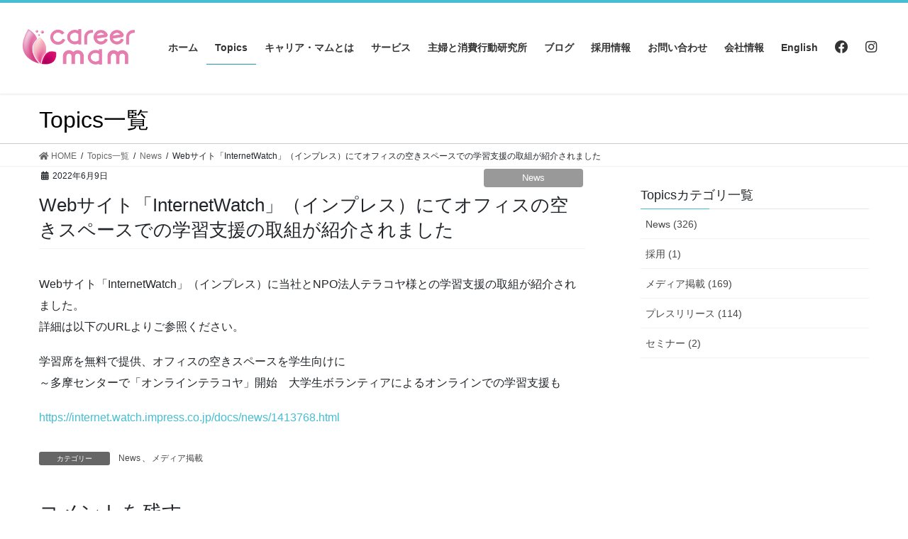

--- FILE ---
content_type: text/html; charset=UTF-8
request_url: https://corp.c-mam.co.jp/news/web%E3%82%B5%E3%82%A4%E3%83%88%E3%80%8Cinternetwatch%E3%80%8D%EF%BC%88%E3%82%A4%E3%83%B3%E3%83%97%E3%83%AC%E3%82%B9%EF%BC%89%E3%81%AB%E3%81%A6%E3%82%AA%E3%83%95%E3%82%A3%E3%82%B9%E3%81%AE%E7%A9%BA/
body_size: 13392
content:
<!DOCTYPE html>
<html lang="ja"
	prefix="og: https://ogp.me/ns#" >
<head>
<meta charset="utf-8">
<meta http-equiv="X-UA-Compatible" content="IE=edge">
<meta name="viewport" content="width=device-width, initial-scale=1">
<title>InternetWatch（インプレス）に当社とNPO法人テラコヤ様との学習支援の取組が紹介されました。</title>

		<!-- All in One SEO 4.1.6.2 -->
		<meta name="description" content="Webサイト「InternetWatch」（インプレス）に当社とNPO法人テラコヤ様との学習支援の取組が紹介されました。" />
		<meta name="robots" content="max-image-preview:large" />
		<link rel="canonical" href="https://corp.c-mam.co.jp/news/web%e3%82%b5%e3%82%a4%e3%83%88%e3%80%8cinternetwatch%e3%80%8d%ef%bc%88%e3%82%a4%e3%83%b3%e3%83%97%e3%83%ac%e3%82%b9%ef%bc%89%e3%81%ab%e3%81%a6%e3%82%aa%e3%83%95%e3%82%a3%e3%82%b9%e3%81%ae%e7%a9%ba/" />
		<meta property="og:locale" content="ja_JP" />
		<meta property="og:site_name" content="株式会社キャリア・マム | 全国11万人の主婦会員が在宅であなたの業務をサポート" />
		<meta property="og:type" content="article" />
		<meta property="og:title" content="InternetWatch（インプレス）に当社とNPO法人テラコヤ様との学習支援の取組が紹介されました。" />
		<meta property="og:description" content="Webサイト「InternetWatch」（インプレス）に当社とNPO法人テラコヤ様との学習支援の取組が紹介されました。" />
		<meta property="og:url" content="https://corp.c-mam.co.jp/news/web%e3%82%b5%e3%82%a4%e3%83%88%e3%80%8cinternetwatch%e3%80%8d%ef%bc%88%e3%82%a4%e3%83%b3%e3%83%97%e3%83%ac%e3%82%b9%ef%bc%89%e3%81%ab%e3%81%a6%e3%82%aa%e3%83%95%e3%82%a3%e3%82%b9%e3%81%ae%e7%a9%ba/" />
		<meta property="article:published_time" content="2022-06-09T12:01:04+00:00" />
		<meta property="article:modified_time" content="2022-06-09T12:01:04+00:00" />
		<meta name="twitter:card" content="summary" />
		<meta name="twitter:title" content="InternetWatch（インプレス）に当社とNPO法人テラコヤ様との学習支援の取組が紹介されました。" />
		<meta name="twitter:description" content="Webサイト「InternetWatch」（インプレス）に当社とNPO法人テラコヤ様との学習支援の取組が紹介されました。" />
		<meta name="google" content="nositelinkssearchbox" />
		<script type="application/ld+json" class="aioseo-schema">
			{"@context":"https:\/\/schema.org","@graph":[{"@type":"WebSite","@id":"https:\/\/corp.c-mam.co.jp\/#website","url":"https:\/\/corp.c-mam.co.jp\/","name":"\u682a\u5f0f\u4f1a\u793e\u30ad\u30e3\u30ea\u30a2\u30fb\u30de\u30e0","description":"\u5168\u56fd11\u4e07\u4eba\u306e\u4e3b\u5a66\u4f1a\u54e1\u304c\u5728\u5b85\u3067\u3042\u306a\u305f\u306e\u696d\u52d9\u3092\u30b5\u30dd\u30fc\u30c8","inLanguage":"ja","publisher":{"@id":"https:\/\/corp.c-mam.co.jp\/#organization"}},{"@type":"Organization","@id":"https:\/\/corp.c-mam.co.jp\/#organization","name":"\u682a\u5f0f\u4f1a\u793e\u30ad\u30e3\u30ea\u30a2\u30fb\u30de\u30e0","url":"https:\/\/corp.c-mam.co.jp\/"},{"@type":"BreadcrumbList","@id":"https:\/\/corp.c-mam.co.jp\/news\/web%e3%82%b5%e3%82%a4%e3%83%88%e3%80%8cinternetwatch%e3%80%8d%ef%bc%88%e3%82%a4%e3%83%b3%e3%83%97%e3%83%ac%e3%82%b9%ef%bc%89%e3%81%ab%e3%81%a6%e3%82%aa%e3%83%95%e3%82%a3%e3%82%b9%e3%81%ae%e7%a9%ba\/#breadcrumblist","itemListElement":[{"@type":"ListItem","@id":"https:\/\/corp.c-mam.co.jp\/#listItem","position":1,"item":{"@type":"WebPage","@id":"https:\/\/corp.c-mam.co.jp\/","name":"\u30db\u30fc\u30e0","description":"\u30ad\u30e3\u30ea\u30a2\u30fb\u30de\u30e0\u306f\u5168\u56fd11\u4e07\u4eba\u306e\u4f1a\u54e1\u306b\u3088\u308b\u300c\u4e3b\u5a66\u306e\u58f0\/\u6d88\u8cbb\u8005\u306e\u58f0\u300d\u3068\u81ea\u793e\u904b\u55b6\u30b5\u30a4\u30c8\u3092\u6d3b\u7528\u3057\u3001\u30ea\u30b5\u30fc\u30c1\u2192\u5206\u6790\u2192\u30d7\u30e9\u30f3\u30cb\u30f3\u30b0\u2192\u30d7\u30ed\u30e2\u30fc\u30b7\u30e7\u30f3\u3001\u3068\u4e00\u74b0\u3057\u305f\u30de\u30fc\u30b1\u30c6\u30a3\u30f3\u30b0\u3092\u884c\u3046\u3053\u3068\u304c\u3067\u304d\u307e\u3059\u3002","url":"https:\/\/corp.c-mam.co.jp\/"},"nextItem":"https:\/\/corp.c-mam.co.jp\/news\/#listItem"},{"@type":"ListItem","@id":"https:\/\/corp.c-mam.co.jp\/news\/#listItem","position":2,"item":{"@type":"WebPage","@id":"https:\/\/corp.c-mam.co.jp\/news\/","name":"News","description":"Web\u30b5\u30a4\u30c8\u300cInternetWatch\u300d\uff08\u30a4\u30f3\u30d7\u30ec\u30b9\uff09\u306b\u5f53\u793e\u3068NPO\u6cd5\u4eba\u30c6\u30e9\u30b3\u30e4\u69d8\u3068\u306e\u5b66\u7fd2\u652f\u63f4\u306e\u53d6\u7d44\u304c\u7d39\u4ecb\u3055\u308c\u307e\u3057\u305f\u3002","url":"https:\/\/corp.c-mam.co.jp\/news\/"},"nextItem":"https:\/\/corp.c-mam.co.jp\/news\/web%e3%82%b5%e3%82%a4%e3%83%88%e3%80%8cinternetwatch%e3%80%8d%ef%bc%88%e3%82%a4%e3%83%b3%e3%83%97%e3%83%ac%e3%82%b9%ef%bc%89%e3%81%ab%e3%81%a6%e3%82%aa%e3%83%95%e3%82%a3%e3%82%b9%e3%81%ae%e7%a9%ba\/#listItem","previousItem":"https:\/\/corp.c-mam.co.jp\/#listItem"},{"@type":"ListItem","@id":"https:\/\/corp.c-mam.co.jp\/news\/web%e3%82%b5%e3%82%a4%e3%83%88%e3%80%8cinternetwatch%e3%80%8d%ef%bc%88%e3%82%a4%e3%83%b3%e3%83%97%e3%83%ac%e3%82%b9%ef%bc%89%e3%81%ab%e3%81%a6%e3%82%aa%e3%83%95%e3%82%a3%e3%82%b9%e3%81%ae%e7%a9%ba\/#listItem","position":3,"item":{"@type":"WebPage","@id":"https:\/\/corp.c-mam.co.jp\/news\/web%e3%82%b5%e3%82%a4%e3%83%88%e3%80%8cinternetwatch%e3%80%8d%ef%bc%88%e3%82%a4%e3%83%b3%e3%83%97%e3%83%ac%e3%82%b9%ef%bc%89%e3%81%ab%e3%81%a6%e3%82%aa%e3%83%95%e3%82%a3%e3%82%b9%e3%81%ae%e7%a9%ba\/","name":"Web\u30b5\u30a4\u30c8\u300cInternetWatch\u300d\uff08\u30a4\u30f3\u30d7\u30ec\u30b9\uff09\u306b\u3066\u30aa\u30d5\u30a3\u30b9\u306e\u7a7a\u304d\u30b9\u30da\u30fc\u30b9\u3067\u306e\u5b66\u7fd2\u652f\u63f4\u306e\u53d6\u7d44\u304c\u7d39\u4ecb\u3055\u308c\u307e\u3057\u305f","description":"Web\u30b5\u30a4\u30c8\u300cInternetWatch\u300d\uff08\u30a4\u30f3\u30d7\u30ec\u30b9\uff09\u306b\u5f53\u793e\u3068NPO\u6cd5\u4eba\u30c6\u30e9\u30b3\u30e4\u69d8\u3068\u306e\u5b66\u7fd2\u652f\u63f4\u306e\u53d6\u7d44\u304c\u7d39\u4ecb\u3055\u308c\u307e\u3057\u305f\u3002","url":"https:\/\/corp.c-mam.co.jp\/news\/web%e3%82%b5%e3%82%a4%e3%83%88%e3%80%8cinternetwatch%e3%80%8d%ef%bc%88%e3%82%a4%e3%83%b3%e3%83%97%e3%83%ac%e3%82%b9%ef%bc%89%e3%81%ab%e3%81%a6%e3%82%aa%e3%83%95%e3%82%a3%e3%82%b9%e3%81%ae%e7%a9%ba\/"},"previousItem":"https:\/\/corp.c-mam.co.jp\/news\/#listItem"}]},{"@type":"Person","@id":"https:\/\/corp.c-mam.co.jp\/author\/admin\/#author","url":"https:\/\/corp.c-mam.co.jp\/author\/admin\/","name":"admin","image":{"@type":"ImageObject","@id":"https:\/\/corp.c-mam.co.jp\/news\/web%e3%82%b5%e3%82%a4%e3%83%88%e3%80%8cinternetwatch%e3%80%8d%ef%bc%88%e3%82%a4%e3%83%b3%e3%83%97%e3%83%ac%e3%82%b9%ef%bc%89%e3%81%ab%e3%81%a6%e3%82%aa%e3%83%95%e3%82%a3%e3%82%b9%e3%81%ae%e7%a9%ba\/#authorImage","url":"https:\/\/secure.gravatar.com\/avatar\/306d9ba2e7b7716117fd0d4d1303d6b0?s=96&d=mm&r=g","width":96,"height":96,"caption":"admin"}},{"@type":"WebPage","@id":"https:\/\/corp.c-mam.co.jp\/news\/web%e3%82%b5%e3%82%a4%e3%83%88%e3%80%8cinternetwatch%e3%80%8d%ef%bc%88%e3%82%a4%e3%83%b3%e3%83%97%e3%83%ac%e3%82%b9%ef%bc%89%e3%81%ab%e3%81%a6%e3%82%aa%e3%83%95%e3%82%a3%e3%82%b9%e3%81%ae%e7%a9%ba\/#webpage","url":"https:\/\/corp.c-mam.co.jp\/news\/web%e3%82%b5%e3%82%a4%e3%83%88%e3%80%8cinternetwatch%e3%80%8d%ef%bc%88%e3%82%a4%e3%83%b3%e3%83%97%e3%83%ac%e3%82%b9%ef%bc%89%e3%81%ab%e3%81%a6%e3%82%aa%e3%83%95%e3%82%a3%e3%82%b9%e3%81%ae%e7%a9%ba\/","name":"InternetWatch\uff08\u30a4\u30f3\u30d7\u30ec\u30b9\uff09\u306b\u5f53\u793e\u3068NPO\u6cd5\u4eba\u30c6\u30e9\u30b3\u30e4\u69d8\u3068\u306e\u5b66\u7fd2\u652f\u63f4\u306e\u53d6\u7d44\u304c\u7d39\u4ecb\u3055\u308c\u307e\u3057\u305f\u3002","description":"Web\u30b5\u30a4\u30c8\u300cInternetWatch\u300d\uff08\u30a4\u30f3\u30d7\u30ec\u30b9\uff09\u306b\u5f53\u793e\u3068NPO\u6cd5\u4eba\u30c6\u30e9\u30b3\u30e4\u69d8\u3068\u306e\u5b66\u7fd2\u652f\u63f4\u306e\u53d6\u7d44\u304c\u7d39\u4ecb\u3055\u308c\u307e\u3057\u305f\u3002","inLanguage":"ja","isPartOf":{"@id":"https:\/\/corp.c-mam.co.jp\/#website"},"breadcrumb":{"@id":"https:\/\/corp.c-mam.co.jp\/news\/web%e3%82%b5%e3%82%a4%e3%83%88%e3%80%8cinternetwatch%e3%80%8d%ef%bc%88%e3%82%a4%e3%83%b3%e3%83%97%e3%83%ac%e3%82%b9%ef%bc%89%e3%81%ab%e3%81%a6%e3%82%aa%e3%83%95%e3%82%a3%e3%82%b9%e3%81%ae%e7%a9%ba\/#breadcrumblist"},"author":"https:\/\/corp.c-mam.co.jp\/author\/admin\/#author","creator":"https:\/\/corp.c-mam.co.jp\/author\/admin\/#author","datePublished":"2022-06-09T12:01:04+09:00","dateModified":"2022-06-09T12:01:04+09:00"},{"@type":"Article","@id":"https:\/\/corp.c-mam.co.jp\/news\/web%e3%82%b5%e3%82%a4%e3%83%88%e3%80%8cinternetwatch%e3%80%8d%ef%bc%88%e3%82%a4%e3%83%b3%e3%83%97%e3%83%ac%e3%82%b9%ef%bc%89%e3%81%ab%e3%81%a6%e3%82%aa%e3%83%95%e3%82%a3%e3%82%b9%e3%81%ae%e7%a9%ba\/#article","name":"InternetWatch\uff08\u30a4\u30f3\u30d7\u30ec\u30b9\uff09\u306b\u5f53\u793e\u3068NPO\u6cd5\u4eba\u30c6\u30e9\u30b3\u30e4\u69d8\u3068\u306e\u5b66\u7fd2\u652f\u63f4\u306e\u53d6\u7d44\u304c\u7d39\u4ecb\u3055\u308c\u307e\u3057\u305f\u3002","description":"Web\u30b5\u30a4\u30c8\u300cInternetWatch\u300d\uff08\u30a4\u30f3\u30d7\u30ec\u30b9\uff09\u306b\u5f53\u793e\u3068NPO\u6cd5\u4eba\u30c6\u30e9\u30b3\u30e4\u69d8\u3068\u306e\u5b66\u7fd2\u652f\u63f4\u306e\u53d6\u7d44\u304c\u7d39\u4ecb\u3055\u308c\u307e\u3057\u305f\u3002","inLanguage":"ja","headline":"Web\u30b5\u30a4\u30c8\u300cInternetWatch\u300d\uff08\u30a4\u30f3\u30d7\u30ec\u30b9\uff09\u306b\u3066\u30aa\u30d5\u30a3\u30b9\u306e\u7a7a\u304d\u30b9\u30da\u30fc\u30b9\u3067\u306e\u5b66\u7fd2\u652f\u63f4\u306e\u53d6\u7d44\u304c\u7d39\u4ecb\u3055\u308c\u307e\u3057\u305f","author":{"@id":"https:\/\/corp.c-mam.co.jp\/author\/admin\/#author"},"publisher":{"@id":"https:\/\/corp.c-mam.co.jp\/#organization"},"datePublished":"2022-06-09T12:01:04+09:00","dateModified":"2022-06-09T12:01:04+09:00","articleSection":"News, \u30e1\u30c7\u30a3\u30a2\u63b2\u8f09","mainEntityOfPage":{"@id":"https:\/\/corp.c-mam.co.jp\/news\/web%e3%82%b5%e3%82%a4%e3%83%88%e3%80%8cinternetwatch%e3%80%8d%ef%bc%88%e3%82%a4%e3%83%b3%e3%83%97%e3%83%ac%e3%82%b9%ef%bc%89%e3%81%ab%e3%81%a6%e3%82%aa%e3%83%95%e3%82%a3%e3%82%b9%e3%81%ae%e7%a9%ba\/#webpage"},"isPartOf":{"@id":"https:\/\/corp.c-mam.co.jp\/news\/web%e3%82%b5%e3%82%a4%e3%83%88%e3%80%8cinternetwatch%e3%80%8d%ef%bc%88%e3%82%a4%e3%83%b3%e3%83%97%e3%83%ac%e3%82%b9%ef%bc%89%e3%81%ab%e3%81%a6%e3%82%aa%e3%83%95%e3%82%a3%e3%82%b9%e3%81%ae%e7%a9%ba\/#webpage"}}]}
		</script>
		<!-- All in One SEO -->

<link rel='dns-prefetch' href='//s.w.org' />
<link rel="alternate" type="application/rss+xml" title="株式会社キャリア・マム &raquo; フィード" href="https://corp.c-mam.co.jp/feed/" />
<link rel="alternate" type="application/rss+xml" title="株式会社キャリア・マム &raquo; コメントフィード" href="https://corp.c-mam.co.jp/comments/feed/" />
<link rel="alternate" type="application/rss+xml" title="株式会社キャリア・マム &raquo; Webサイト「InternetWatch」（インプレス）にてオフィスの空きスペースでの学習支援の取組が紹介されました のコメントのフィード" href="https://corp.c-mam.co.jp/news/web%e3%82%b5%e3%82%a4%e3%83%88%e3%80%8cinternetwatch%e3%80%8d%ef%bc%88%e3%82%a4%e3%83%b3%e3%83%97%e3%83%ac%e3%82%b9%ef%bc%89%e3%81%ab%e3%81%a6%e3%82%aa%e3%83%95%e3%82%a3%e3%82%b9%e3%81%ae%e7%a9%ba/feed/" />
<meta name="description" content="Webサイト「InternetWatch」（インプレス）に当社とNPO法人テラコヤ様との学習支援の取組が紹介されました。詳細は以下のURLよりご参照ください。学習席を無料で提供、オフィスの空きスペースを学生向けに～多摩センターで「オンラインテラコヤ」開始　大学生ボランティアによるオンラインでの学習支援もhttps://internet.watch.impress.co.jp/docs/news/1413768.html" />		<!-- This site uses the Google Analytics by MonsterInsights plugin v8.15 - Using Analytics tracking - https://www.monsterinsights.com/ -->
		<!-- Note: MonsterInsights is not currently configured on this site. The site owner needs to authenticate with Google Analytics in the MonsterInsights settings panel. -->
					<!-- No UA code set -->
				<!-- / Google Analytics by MonsterInsights -->
				<script type="text/javascript">
			window._wpemojiSettings = {"baseUrl":"https:\/\/s.w.org\/images\/core\/emoji\/13.1.0\/72x72\/","ext":".png","svgUrl":"https:\/\/s.w.org\/images\/core\/emoji\/13.1.0\/svg\/","svgExt":".svg","source":{"concatemoji":"https:\/\/corp.c-mam.co.jp\/wordpress\/wp-includes\/js\/wp-emoji-release.min.js?ver=5.8.12"}};
			!function(e,a,t){var n,r,o,i=a.createElement("canvas"),p=i.getContext&&i.getContext("2d");function s(e,t){var a=String.fromCharCode;p.clearRect(0,0,i.width,i.height),p.fillText(a.apply(this,e),0,0);e=i.toDataURL();return p.clearRect(0,0,i.width,i.height),p.fillText(a.apply(this,t),0,0),e===i.toDataURL()}function c(e){var t=a.createElement("script");t.src=e,t.defer=t.type="text/javascript",a.getElementsByTagName("head")[0].appendChild(t)}for(o=Array("flag","emoji"),t.supports={everything:!0,everythingExceptFlag:!0},r=0;r<o.length;r++)t.supports[o[r]]=function(e){if(!p||!p.fillText)return!1;switch(p.textBaseline="top",p.font="600 32px Arial",e){case"flag":return s([127987,65039,8205,9895,65039],[127987,65039,8203,9895,65039])?!1:!s([55356,56826,55356,56819],[55356,56826,8203,55356,56819])&&!s([55356,57332,56128,56423,56128,56418,56128,56421,56128,56430,56128,56423,56128,56447],[55356,57332,8203,56128,56423,8203,56128,56418,8203,56128,56421,8203,56128,56430,8203,56128,56423,8203,56128,56447]);case"emoji":return!s([10084,65039,8205,55357,56613],[10084,65039,8203,55357,56613])}return!1}(o[r]),t.supports.everything=t.supports.everything&&t.supports[o[r]],"flag"!==o[r]&&(t.supports.everythingExceptFlag=t.supports.everythingExceptFlag&&t.supports[o[r]]);t.supports.everythingExceptFlag=t.supports.everythingExceptFlag&&!t.supports.flag,t.DOMReady=!1,t.readyCallback=function(){t.DOMReady=!0},t.supports.everything||(n=function(){t.readyCallback()},a.addEventListener?(a.addEventListener("DOMContentLoaded",n,!1),e.addEventListener("load",n,!1)):(e.attachEvent("onload",n),a.attachEvent("onreadystatechange",function(){"complete"===a.readyState&&t.readyCallback()})),(n=t.source||{}).concatemoji?c(n.concatemoji):n.wpemoji&&n.twemoji&&(c(n.twemoji),c(n.wpemoji)))}(window,document,window._wpemojiSettings);
		</script>
		<style type="text/css">
img.wp-smiley,
img.emoji {
	display: inline !important;
	border: none !important;
	box-shadow: none !important;
	height: 1em !important;
	width: 1em !important;
	margin: 0 .07em !important;
	vertical-align: -0.1em !important;
	background: none !important;
	padding: 0 !important;
}
</style>
	<link rel='preload' id='vkExUnit_common_style-css' href='https://corp.c-mam.co.jp/wordpress/wp-content/plugins/vk-all-in-one-expansion-unit/assets/css/vkExUnit_style.css?ver=9.70.0.0' as='style' onload="this.onload=null;this.rel='stylesheet'"/>
<link rel='stylesheet' id='vkExUnit_common_style-css' href='https://corp.c-mam.co.jp/wordpress/wp-content/plugins/vk-all-in-one-expansion-unit/assets/css/vkExUnit_style.css?ver=9.70.0.0' media='print' onload="this.media='all'; this.onload=null;">
<style id='vkExUnit_common_style-inline-css' type='text/css'>
:root {--ver_page_top_button_url:url(https://corp.c-mam.co.jp/wordpress/wp-content/plugins/vk-all-in-one-expansion-unit/assets/images/to-top-btn-icon.svg);}@font-face {font-weight: normal;font-style: normal;font-family: "vk_sns";src: url("https://corp.c-mam.co.jp/wordpress/wp-content/plugins/vk-all-in-one-expansion-unit/inc/sns/icons/fonts/vk_sns.eot?-bq20cj");src: url("https://corp.c-mam.co.jp/wordpress/wp-content/plugins/vk-all-in-one-expansion-unit/inc/sns/icons/fonts/vk_sns.eot?#iefix-bq20cj") format("embedded-opentype"),url("https://corp.c-mam.co.jp/wordpress/wp-content/plugins/vk-all-in-one-expansion-unit/inc/sns/icons/fonts/vk_sns.woff?-bq20cj") format("woff"),url("https://corp.c-mam.co.jp/wordpress/wp-content/plugins/vk-all-in-one-expansion-unit/inc/sns/icons/fonts/vk_sns.ttf?-bq20cj") format("truetype"),url("https://corp.c-mam.co.jp/wordpress/wp-content/plugins/vk-all-in-one-expansion-unit/inc/sns/icons/fonts/vk_sns.svg?-bq20cj#vk_sns") format("svg");}
</style>
<link rel='preload' id='wp-block-library-css' href='https://corp.c-mam.co.jp/wordpress/wp-includes/css/dist/block-library/style.min.css?ver=5.8.12' as='style' onload="this.onload=null;this.rel='stylesheet'"/>
<link rel='stylesheet' id='wp-block-library-css' href='https://corp.c-mam.co.jp/wordpress/wp-includes/css/dist/block-library/style.min.css?ver=5.8.12' media='print' onload="this.media='all'; this.onload=null;">
<link rel='preload' id='responsive-lightbox-swipebox-css' href='https://corp.c-mam.co.jp/wordpress/wp-content/plugins/responsive-lightbox/assets/swipebox/swipebox.min.css?ver=2.3.3' as='style' onload="this.onload=null;this.rel='stylesheet'"/>
<link rel='stylesheet' id='responsive-lightbox-swipebox-css' href='https://corp.c-mam.co.jp/wordpress/wp-content/plugins/responsive-lightbox/assets/swipebox/swipebox.min.css?ver=2.3.3' media='print' onload="this.media='all'; this.onload=null;">
<link rel='preload' id='dashicons-css' href='https://corp.c-mam.co.jp/wordpress/wp-includes/css/dashicons.min.css?ver=5.8.12' as='style' onload="this.onload=null;this.rel='stylesheet'"/>
<link rel='stylesheet' id='dashicons-css' href='https://corp.c-mam.co.jp/wordpress/wp-includes/css/dashicons.min.css?ver=5.8.12' media='print' onload="this.media='all'; this.onload=null;">
<link rel='preload' id='to-top-css' href='https://corp.c-mam.co.jp/wordpress/wp-content/plugins/to-top/public/css/to-top-public.css?ver=2.3' as='style' onload="this.onload=null;this.rel='stylesheet'"/>
<link rel='stylesheet' id='to-top-css' href='https://corp.c-mam.co.jp/wordpress/wp-content/plugins/to-top/public/css/to-top-public.css?ver=2.3' media='print' onload="this.media='all'; this.onload=null;">
<link rel='stylesheet' id='bootstrap-4-style-css'  href='https://corp.c-mam.co.jp/wordpress/wp-content/themes/lightning/_g2/library/bootstrap-4/css/bootstrap.min.css?ver=4.5.0' type='text/css' media='all' />
<link rel='stylesheet' id='lightning-common-style-css'  href='https://corp.c-mam.co.jp/wordpress/wp-content/themes/lightning/_g2/assets/css/common.css?ver=14.13.6' type='text/css' media='all' />
<style id='lightning-common-style-inline-css' type='text/css'>
/* vk-mobile-nav */:root {--vk-mobile-nav-menu-btn-bg-src: url("https://corp.c-mam.co.jp/wordpress/wp-content/themes/lightning/_g2/inc/vk-mobile-nav/package//images/vk-menu-btn-black.svg");--vk-mobile-nav-menu-btn-close-bg-src: url("https://corp.c-mam.co.jp/wordpress/wp-content/themes/lightning/_g2/inc/vk-mobile-nav/package//images/vk-menu-close-black.svg");--vk-menu-acc-icon-open-black-bg-src: url("https://corp.c-mam.co.jp/wordpress/wp-content/themes/lightning/_g2/inc/vk-mobile-nav/package//images/vk-menu-acc-icon-open-black.svg");--vk-menu-acc-icon-open-white-bg-src: url("https://corp.c-mam.co.jp/wordpress/wp-content/themes/lightning/_g2/inc/vk-mobile-nav/package//images/vk-menu-acc-icon-open-white.svg");--vk-menu-acc-icon-close-black-bg-src: url("https://corp.c-mam.co.jp/wordpress/wp-content/themes/lightning/_g2/inc/vk-mobile-nav/package//images/vk-menu-close-black.svg");--vk-menu-acc-icon-close-white-bg-src: url("https://corp.c-mam.co.jp/wordpress/wp-content/themes/lightning/_g2/inc/vk-mobile-nav/package//images/vk-menu-close-white.svg");}
</style>
<link rel='stylesheet' id='lightning-design-style-css'  href='https://corp.c-mam.co.jp/wordpress/wp-content/themes/lightning/_g2/design-skin/origin2/css/style.css?ver=14.13.6' type='text/css' media='all' />
<style id='lightning-design-style-inline-css' type='text/css'>
:root {--color-key:#45bed1;--color-key-dark:#2296ac;}
/* ltg common custom */:root {--vk-menu-acc-btn-border-color:#333;--vk-color-primary:#45bed1;--vk-color-primary-dark:#2296ac;--vk-color-primary-vivid:#4bd1e5;--color-key:#45bed1;--color-key-dark:#2296ac;}.veu_color_txt_key { color:#2296ac ; }.veu_color_bg_key { background-color:#2296ac ; }.veu_color_border_key { border-color:#2296ac ; }.btn-default { border-color:#45bed1;color:#45bed1;}.btn-default:focus,.btn-default:hover { border-color:#45bed1;background-color: #45bed1; }.wp-block-search__button,.btn-primary { background-color:#45bed1;border-color:#2296ac; }.wp-block-search__button:focus,.wp-block-search__button:hover,.btn-primary:not(:disabled):not(.disabled):active,.btn-primary:focus,.btn-primary:hover { background-color:#2296ac;border-color:#45bed1; }.btn-outline-primary { color : #45bed1 ; border-color:#45bed1; }.btn-outline-primary:not(:disabled):not(.disabled):active,.btn-outline-primary:focus,.btn-outline-primary:hover { color : #fff; background-color:#45bed1;border-color:#2296ac; }a { color:#45bed1; }a:hover { color:#e976ad; }/* sidebar child menu display */.localNav ul ul.children{ display:none; }.localNav ul li.current_page_ancestor ul.children,.localNav ul li.current_page_item ul.children,.localNav ul li.current-cat ul.children{ display:block; }/* ExUnit widget ( child page list widget and so on ) */.localNavi ul.children{ display:none; }.localNavi li.current_page_ancestor ul.children,.localNavi li.current_page_item ul.children,.localNavi li.current-cat ul.children{ display:block; }
.tagcloud a:before { font-family: "Font Awesome 5 Free";content: "\f02b";font-weight: bold; }
.media .media-body .media-heading a:hover { color:#45bed1; }@media (min-width: 768px){.gMenu > li:before,.gMenu > li.menu-item-has-children::after { border-bottom-color:#2296ac }.gMenu li li { background-color:#2296ac }.gMenu li li a:hover { background-color:#45bed1; }} /* @media (min-width: 768px) */.page-header { background-color:#45bed1; }h2,.mainSection-title { border-top-color:#45bed1; }h3:after,.subSection-title:after { border-bottom-color:#45bed1; }ul.page-numbers li span.page-numbers.current,.page-link dl .post-page-numbers.current { background-color:#45bed1; }.pager li > a { border-color:#45bed1;color:#45bed1;}.pager li > a:hover { background-color:#45bed1;color:#fff;}.siteFooter { border-top-color:#45bed1; }dt { border-left-color:#45bed1; }:root {--g_nav_main_acc_icon_open_url:url(https://corp.c-mam.co.jp/wordpress/wp-content/themes/lightning/_g2/inc/vk-mobile-nav/package/images/vk-menu-acc-icon-open-black.svg);--g_nav_main_acc_icon_close_url: url(https://corp.c-mam.co.jp/wordpress/wp-content/themes/lightning/_g2/inc/vk-mobile-nav/package/images/vk-menu-close-black.svg);--g_nav_sub_acc_icon_open_url: url(https://corp.c-mam.co.jp/wordpress/wp-content/themes/lightning/_g2/inc/vk-mobile-nav/package/images/vk-menu-acc-icon-open-white.svg);--g_nav_sub_acc_icon_close_url: url(https://corp.c-mam.co.jp/wordpress/wp-content/themes/lightning/_g2/inc/vk-mobile-nav/package/images/vk-menu-close-white.svg);}
</style>
<link rel='preload' id='lightning-theme-style-css' href='https://corp.c-mam.co.jp/wordpress/wp-content/themes/lightning_child/style.css?ver=14.13.6' as='style' onload="this.onload=null;this.rel='stylesheet'"/>
<link rel='stylesheet' id='lightning-theme-style-css' href='https://corp.c-mam.co.jp/wordpress/wp-content/themes/lightning_child/style.css?ver=14.13.6' media='print' onload="this.media='all'; this.onload=null;">
<link rel='preload' id='vk-font-awesome-css' href='https://corp.c-mam.co.jp/wordpress/wp-content/themes/lightning/inc/font-awesome/package/versions/5/css/all.min.css?ver=5.13.0' as='style' onload="this.onload=null;this.rel='stylesheet'"/>
<link rel='stylesheet' id='vk-font-awesome-css' href='https://corp.c-mam.co.jp/wordpress/wp-content/themes/lightning/inc/font-awesome/package/versions/5/css/all.min.css?ver=5.13.0' media='print' onload="this.media='all'; this.onload=null;">
<script type='text/javascript' src='https://corp.c-mam.co.jp/wordpress/wp-includes/js/jquery/jquery.min.js?ver=3.6.0' id='jquery-core-js'></script>
<script type='text/javascript' src='https://corp.c-mam.co.jp/wordpress/wp-includes/js/jquery/jquery-migrate.min.js?ver=3.3.2' id='jquery-migrate-js'></script>
<script type='text/javascript' src='https://corp.c-mam.co.jp/wordpress/wp-content/plugins/responsive-lightbox/assets/swipebox/jquery.swipebox.min.js?ver=2.3.3' id='responsive-lightbox-swipebox-js'></script>
<script type='text/javascript' src='https://corp.c-mam.co.jp/wordpress/wp-includes/js/underscore.min.js?ver=1.13.1' id='underscore-js'></script>
<script type='text/javascript' src='https://corp.c-mam.co.jp/wordpress/wp-content/plugins/responsive-lightbox/assets/infinitescroll/infinite-scroll.pkgd.min.js?ver=5.8.12' id='responsive-lightbox-infinite-scroll-js'></script>
<script type='text/javascript' id='responsive-lightbox-js-extra'>
/* <![CDATA[ */
var rlArgs = {"script":"swipebox","selector":"lightbox","customEvents":"","activeGalleries":"1","animation":"1","hideCloseButtonOnMobile":"0","removeBarsOnMobile":"0","hideBars":"1","hideBarsDelay":"5000","videoMaxWidth":"1080","useSVG":"1","loopAtEnd":"0","woocommerce_gallery":"0","ajaxurl":"https:\/\/corp.c-mam.co.jp\/wordpress\/wp-admin\/admin-ajax.php","nonce":"ef83e630b4"};
/* ]]> */
</script>
<script type='text/javascript' src='https://corp.c-mam.co.jp/wordpress/wp-content/plugins/responsive-lightbox/js/front.js?ver=2.3.3' id='responsive-lightbox-js'></script>
<script type='text/javascript' id='to-top-js-extra'>
/* <![CDATA[ */
var to_top_options = {"scroll_offset":"100","icon_opacity":"50","style":"icon","icon_type":"dashicons-arrow-up-alt2","icon_color":"#ffffff","icon_bg_color":"#e976ad","icon_size":"50","border_radius":"20","image":"https:\/\/corp.c-mam.co.jp\/wordpress\/wp-content\/plugins\/to-top\/admin\/images\/default.png","image_width":"65","image_alt":"","location":"bottom-right","margin_x":"20","margin_y":"20","show_on_admin":"0","enable_autohide":"0","autohide_time":"2","enable_hide_small_device":"0","small_device_max_width":"640","reset":"0"};
/* ]]> */
</script>
<script async type='text/javascript' src='https://corp.c-mam.co.jp/wordpress/wp-content/plugins/to-top/public/js/to-top-public.js?ver=2.3' id='to-top-js'></script>
<link rel="https://api.w.org/" href="https://corp.c-mam.co.jp/wp-json/" /><link rel="alternate" type="application/json" href="https://corp.c-mam.co.jp/wp-json/wp/v2/posts/2884" /><link rel="EditURI" type="application/rsd+xml" title="RSD" href="https://corp.c-mam.co.jp/wordpress/xmlrpc.php?rsd" />
<link rel="wlwmanifest" type="application/wlwmanifest+xml" href="https://corp.c-mam.co.jp/wordpress/wp-includes/wlwmanifest.xml" /> 
<meta name="generator" content="WordPress 5.8.12" />
<link rel='shortlink' href='https://corp.c-mam.co.jp/?p=2884' />
<link rel="alternate" type="application/json+oembed" href="https://corp.c-mam.co.jp/wp-json/oembed/1.0/embed?url=https%3A%2F%2Fcorp.c-mam.co.jp%2Fnews%2Fweb%25e3%2582%25b5%25e3%2582%25a4%25e3%2583%2588%25e3%2580%258cinternetwatch%25e3%2580%258d%25ef%25bc%2588%25e3%2582%25a4%25e3%2583%25b3%25e3%2583%2597%25e3%2583%25ac%25e3%2582%25b9%25ef%25bc%2589%25e3%2581%25ab%25e3%2581%25a6%25e3%2582%25aa%25e3%2583%2595%25e3%2582%25a3%25e3%2582%25b9%25e3%2581%25ae%25e7%25a9%25ba%2F" />
<link rel="alternate" type="text/xml+oembed" href="https://corp.c-mam.co.jp/wp-json/oembed/1.0/embed?url=https%3A%2F%2Fcorp.c-mam.co.jp%2Fnews%2Fweb%25e3%2582%25b5%25e3%2582%25a4%25e3%2583%2588%25e3%2580%258cinternetwatch%25e3%2580%258d%25ef%25bc%2588%25e3%2582%25a4%25e3%2583%25b3%25e3%2583%2597%25e3%2583%25ac%25e3%2582%25b9%25ef%25bc%2589%25e3%2581%25ab%25e3%2581%25a6%25e3%2582%25aa%25e3%2583%2595%25e3%2582%25a3%25e3%2582%25b9%25e3%2581%25ae%25e7%25a9%25ba%2F&#038;format=xml" />
    
    <script type="text/javascript">
        var ajaxurl = 'https://corp.c-mam.co.jp/wordpress/wp-admin/admin-ajax.php';
    </script>
<style id="lightning-color-custom-for-plugins" type="text/css">/* ltg theme common */.color_key_bg,.color_key_bg_hover:hover{background-color: #45bed1;}.color_key_txt,.color_key_txt_hover:hover{color: #45bed1;}.color_key_border,.color_key_border_hover:hover{border-color: #45bed1;}.color_key_dark_bg,.color_key_dark_bg_hover:hover{background-color: #2296ac;}.color_key_dark_txt,.color_key_dark_txt_hover:hover{color: #2296ac;}.color_key_dark_border,.color_key_dark_border_hover:hover{border-color: #2296ac;}</style><link rel="icon" href="https://corp.c-mam.co.jp/wordpress/wp-content/uploads/2020/06/cropped-siteico-32x32.png" sizes="32x32" />
<link rel="icon" href="https://corp.c-mam.co.jp/wordpress/wp-content/uploads/2020/06/cropped-siteico-192x192.png" sizes="192x192" />
<link rel="apple-touch-icon" href="https://corp.c-mam.co.jp/wordpress/wp-content/uploads/2020/06/cropped-siteico-180x180.png" />
<meta name="msapplication-TileImage" content="https://corp.c-mam.co.jp/wordpress/wp-content/uploads/2020/06/cropped-siteico-270x270.png" />
		<style type="text/css" id="wp-custom-css">
			#menu-item-4007 {
	pointer-events:none;
}		</style>
		<!-- To Top Custom CSS --><style type='text/css'>#to_top_scrollup {font-size: 50px; width: 50px; height: 50px;background-color: #e976ad;-webkit-border-radius: 20%; -moz-border-radius: 20%; border-radius: 20%;}</style><style type="text/css">/* VK CSS Customize */*, *:before, *:after {box-sizing: border-box;}.col_5{width: 100%;display: flex;display: -ms-flexbox;flex-wrap: wrap;-ms-flex-wrap: wrap;}.col_5 > div{width: 20%;padding: 10px;}.col_5 > div > div{position: relative;overflow: hidden}@media screen and (max-width: 960px) {.col_5 > div{width: 25%;}}@media screen and (max-width: 480px) {.col_5 > div{width: 33.33333%;}}.col_4{width: 100%;display: flex;display: -ms-flexbox;flex-wrap: wrap;-ms-flex-wrap: wrap;}.col_4 > div{width: 25%;padding: 10px;}@media screen and (max-width: 960px) {.col_4 > div{width: 33.33333%;}}@media screen and (max-width: 480px) {.col_4 > div{width: 50%;}}.col_3{width: 100%;display: flex;display: -ms-flexbox;flex-wrap: wrap;-ms-flex-wrap: wrap;}.col_3 > div{width: 33.33333%;padding: 10px;}@media screen and (max-width: 960px) {.col_3 > div{width: 50%;}}@media screen and (max-width: 480px) {.col_3 > div{width: 100%;}}.col_2{width: 100%;display: flex;display: -ms-flexbox;flex-wrap: wrap;-ms-flex-wrap: wrap;}.col_2 > div{width: 50%;padding: 10px;}@media screen and (max-width: 960px) {.col_2 > div{width: 100%;}}/* End VK CSS Customize */</style>
			<link rel="stylesheet" href="https://corp.c-mam.co.jp/wordpress/wp-content/themes/lightning_child/recruit.css?ver=1" type="text/css" />
<!-- Google tag (gtag.js) -->
<script async src="https://www.googletagmanager.com/gtag/js?id=G-ZL7FK151J8"></script>
<script>
  window.dataLayer = window.dataLayer || [];
  function gtag(){dataLayer.push(arguments);}
  gtag('js', new Date());
  gtag('config', 'G-ZL7FK151J8');
</script>
</head>
<body class="post-template-default single single-post postid-2884 single-format-standard post-name-web%e3%82%b5%e3%82%a4%e3%83%88%e3%80%8cinternetwatch%e3%80%8d%ef%bc%88%e3%82%a4%e3%83%b3%e3%83%97%e3%83%ac%e3%82%b9%ef%bc%89%e3%81%ab%e3%81%a6%e3%82%aa%e3%83%95%e3%82%a3%e3%82%b9%e3%81%ae%e7%a9%ba post-type-post bootstrap4 device-pc fa_v5_css">
<a class="skip-link screen-reader-text" href="#main">コンテンツへスキップ</a>
<a class="skip-link screen-reader-text" href="#vk-mobile-nav">ナビゲーションに移動</a>
<header class="siteHeader">
		<div class="container siteHeadContainer">
		<div class="navbar-header">
						<p class="navbar-brand siteHeader_logo">
			<a href="https://corp.c-mam.co.jp/">
				<span><img src="https://corp.c-mam.co.jp/wordpress/wp-content/uploads/2018/08/logo_big.png" alt="株式会社キャリア・マム" /></span>
			</a>
			</p>
					</div>

					<div id="gMenu_outer" class="gMenu_outer">
				<nav class="menu-mainnav-container"><ul id="menu-mainnav" class="menu gMenu vk-menu-acc"><li id="menu-item-57" class="menu-item menu-item-type-custom menu-item-object-custom menu-item-home"><a href="http://corp.c-mam.co.jp"><strong class="gMenu_name">ホーム</strong></a></li>
<li id="menu-item-278" class="menu-item menu-item-type-post_type menu-item-object-page current_page_parent current-menu-ancestor"><a href="https://corp.c-mam.co.jp/topics/"><strong class="gMenu_name">Topics</strong></a></li>
<li id="menu-item-63" class="menu-item menu-item-type-post_type menu-item-object-page"><a href="https://corp.c-mam.co.jp/aboutmam/"><strong class="gMenu_name">キャリア・マムとは</strong></a></li>
<li id="menu-item-58" class="menu-item menu-item-type-post_type menu-item-object-page menu-item-has-children"><a href="https://corp.c-mam.co.jp/service/"><strong class="gMenu_name">サービス</strong></a>
<ul class="sub-menu">
	<li id="menu-item-64" class="menu-item menu-item-type-post_type menu-item-object-page"><a href="https://corp.c-mam.co.jp/service/outsourcing/">業務支援（アウトソーシング事業）</a></li>
	<li id="menu-item-4078" class="menu-item menu-item-type-post_type menu-item-object-page"><a href="https://corp.c-mam.co.jp/service/annotation/">業務支援（AI開発）</a></li>
	<li id="menu-item-202" class="menu-item menu-item-type-post_type menu-item-object-page"><a href="https://corp.c-mam.co.jp/service/promotion/">販売支援 （マーケティングほか）</a></li>
	<li id="menu-item-68" class="menu-item menu-item-type-post_type menu-item-object-page"><a href="https://corp.c-mam.co.jp/service/carrer/">キャリア形成支援（テレワーク推進・創業支援）</a></li>
	<li id="menu-item-66" class="menu-item menu-item-type-post_type menu-item-object-page"><a href="https://corp.c-mam.co.jp/service/community/">コミュニティ支援</a></li>
</ul>
</li>
<li id="menu-item-3809" class="menu-item menu-item-type-custom menu-item-object-custom"><a href="https://corp.c-mam.co.jp/shufulabo/"><strong class="gMenu_name">主婦と消費行動研究所</strong></a></li>
<li id="menu-item-3883" class="menu-item menu-item-type-custom menu-item-object-custom"><a href="https://corp.c-mam.co.jp/blog/"><strong class="gMenu_name">ブログ</strong></a></li>
<li id="menu-item-2882" class="menu-item menu-item-type-post_type menu-item-object-page"><a href="https://corp.c-mam.co.jp/recruit/"><strong class="gMenu_name">採用情報</strong></a></li>
<li id="menu-item-201" class="menu-item menu-item-type-custom menu-item-object-custom"><a target="_blank" href="https://www.c-mam.co.jp/member/app.php?no=4054"><strong class="gMenu_name">お問い合わせ</strong></a></li>
<li id="menu-item-60" class="menu-item menu-item-type-post_type menu-item-object-page menu-item-has-children"><a href="https://corp.c-mam.co.jp/company/"><strong class="gMenu_name">会社情報</strong></a>
<ul class="sub-menu">
	<li id="menu-item-62" class="menu-item menu-item-type-post_type menu-item-object-page"><a href="https://corp.c-mam.co.jp/company/message/">ビジョン・メッセージ</a></li>
	<li id="menu-item-558" class="menu-item menu-item-type-post_type menu-item-object-page"><a href="https://corp.c-mam.co.jp/company/history/">沿革</a></li>
	<li id="menu-item-291" class="menu-item menu-item-type-post_type menu-item-object-page"><a href="https://corp.c-mam.co.jp/company/map/">アクセスマップ</a></li>
	<li id="menu-item-228" class="menu-item menu-item-type-taxonomy menu-item-object-category"><a href="https://corp.c-mam.co.jp/category/press/">プレスリリース</a></li>
	<li id="menu-item-230" class="menu-item menu-item-type-taxonomy menu-item-object-category current-post-ancestor current-menu-parent current-post-parent"><a href="https://corp.c-mam.co.jp/category/media/">メディア掲載</a></li>
</ul>
</li>
<li id="menu-item-1711" class="menu-item menu-item-type-post_type menu-item-object-page"><a href="https://corp.c-mam.co.jp/for-english/"><strong class="gMenu_name">English</strong></a></li>
<li id="menu-item-1027" class="menu-item menu-item-type-custom menu-item-object-custom"><a target="_blank" href="https://www.facebook.com/cmamfan/"><strong class="gMenu_name"><i class="fab fa-facebook fa-lg"></i></strong></a></li>
<li id="menu-item-1028" class="menu-item menu-item-type-custom menu-item-object-custom"><a target="_blank" href="https://www.instagram.com/c_mam/"><strong class="gMenu_name"><i class="fab fa-instagram fa-lg "></i></strong></a></li>
</ul></nav>			</div>
			</div>
	</header>

<div class="section page-header"><div class="container"><div class="row"><div class="col-md-12">
<div class="page-header_pageTitle">
Topics一覧</div>
</div></div></div></div><!-- [ /.page-header ] -->


<!-- [ .breadSection ] --><div class="section breadSection"><div class="container"><div class="row"><ol class="breadcrumb" itemscope itemtype="https://schema.org/BreadcrumbList"><li id="panHome" itemprop="itemListElement" itemscope itemtype="http://schema.org/ListItem"><a itemprop="item" href="https://corp.c-mam.co.jp/"><span itemprop="name"><i class="fa fa-home"></i> HOME</span></a><meta itemprop="position" content="1" /></li><li itemprop="itemListElement" itemscope itemtype="http://schema.org/ListItem"><a itemprop="item" href="https://corp.c-mam.co.jp/topics/"><span itemprop="name">Topics一覧</span></a><meta itemprop="position" content="2" /></li><li itemprop="itemListElement" itemscope itemtype="http://schema.org/ListItem"><a itemprop="item" href="https://corp.c-mam.co.jp/category/news/"><span itemprop="name">News</span></a><meta itemprop="position" content="3" /></li><li><span>Webサイト「InternetWatch」（インプレス）にてオフィスの空きスペースでの学習支援の取組が紹介されました</span><meta itemprop="position" content="4" /></li></ol></div></div></div><!-- [ /.breadSection ] -->

<div class="section siteContent">
<div class="container">
<div class="row">

	<div class="col mainSection mainSection-col-two baseSection vk_posts-mainSection" id="main" role="main">
				<article id="post-2884" class="entry entry-full post-2884 post type-post status-publish format-standard hentry category-news category-media">

	
	
		<header class="entry-header">
			
	

			
<div class="entry-meta" >



<span class="published entry-meta_items">2022年6月9日</span>

<span class="entry-meta_items entry-meta_updated entry-meta_hidden">/ 最終更新日時 : <span class="updated">2022年6月9日</span></span>


	
	<span class="vcard author entry-meta_items entry-meta_items_author entry-meta_hidden"><span class="fn">admin</span></span>





<span class="entry-meta_items entry-meta_items_term"><a href="https://corp.c-mam.co.jp/category/news/" class="btn btn-xs btn-primary entry-meta_items_term_button" style="background-color:#999999;border:none;">News</a></span>

</div>
				<h1 class="entry-title">
											Webサイト「InternetWatch」（インプレス）にてオフィスの空きスペースでの学習支援の取組が紹介されました									</h1>
		</header>

	
	
	<div class="entry-body">
				<p>Webサイト「InternetWatch」（インプレス）に当社とNPO法人テラコヤ様との学習支援の取組が紹介されました。<br />
詳細は以下のURLよりご参照ください。</p>
<p>学習席を無料で提供、オフィスの空きスペースを学生向けに<br />
～多摩センターで「オンラインテラコヤ」開始　大学生ボランティアによるオンラインでの学習支援も</p>
<p><a href="https://internet.watch.impress.co.jp/docs/news/1413768.html" rel="noopener" target="_blank">https://internet.watch.impress.co.jp/docs/news/1413768.html</a></p>
			</div>

	
	
	
	
		<div class="entry-footer">
					<div class="entry-meta-dataList"><dl><dt>カテゴリー</dt><dd><a href="https://corp.c-mam.co.jp/category/news/">News</a>、<a href="https://corp.c-mam.co.jp/category/media/">メディア掲載</a></dd></dl></div>			
		</div><!-- [ /.entry-footer ] -->
	
	
			
		<div id="comments" class="comments-area">
	
		
		
		
			<div id="respond" class="comment-respond">
		<h3 id="reply-title" class="comment-reply-title">コメントを残す <small><a rel="nofollow" id="cancel-comment-reply-link" href="/news/web%E3%82%B5%E3%82%A4%E3%83%88%E3%80%8Cinternetwatch%E3%80%8D%EF%BC%88%E3%82%A4%E3%83%B3%E3%83%97%E3%83%AC%E3%82%B9%EF%BC%89%E3%81%AB%E3%81%A6%E3%82%AA%E3%83%95%E3%82%A3%E3%82%B9%E3%81%AE%E7%A9%BA/#respond" style="display:none;">コメントをキャンセル</a></small></h3><form action="https://corp.c-mam.co.jp/wordpress/wp-comments-post.php" method="post" id="commentform" class="comment-form"><p class="comment-notes"><span id="email-notes">メールアドレスが公開されることはありません。</span> <span class="required">*</span> が付いている欄は必須項目です</p><p class="comment-form-comment"><label for="comment">コメント</label> <textarea id="comment" name="comment" cols="45" rows="8" maxlength="65525" required="required"></textarea></p><p class="comment-form-author"><label for="author">名前 <span class="required">*</span></label> <input id="author" name="author" type="text" value="" size="30" maxlength="245" required='required' /></p>
<p class="comment-form-email"><label for="email">メール <span class="required">*</span></label> <input id="email" name="email" type="text" value="" size="30" maxlength="100" aria-describedby="email-notes" required='required' /></p>
<p class="comment-form-url"><label for="url">サイト</label> <input id="url" name="url" type="text" value="" size="30" maxlength="200" /></p>
<p class="comment-form-cookies-consent"><input id="wp-comment-cookies-consent" name="wp-comment-cookies-consent" type="checkbox" value="yes" /> <label for="wp-comment-cookies-consent">次回のコメントで使用するためブラウザーに自分の名前、メールアドレス、サイトを保存する。</label></p>
<p><img src="https://corp.c-mam.co.jp/wordpress/wp-content/plugins/siteguard/really-simple-captcha/tmp/1150447790.png" alt="CAPTCHA"></p><p><label for="siteguard_captcha">上に表示された文字を入力してください。</label><br /><input type="text" name="siteguard_captcha" id="siteguard_captcha" class="input" value="" size="10" aria-required="true" /><input type="hidden" name="siteguard_captcha_prefix" id="siteguard_captcha_prefix" value="1150447790" /></p><p class="form-submit"><input name="submit" type="submit" id="submit" class="submit" value="コメントを送信" /> <input type='hidden' name='comment_post_ID' value='2884' id='comment_post_ID' />
<input type='hidden' name='comment_parent' id='comment_parent' value='0' />
</p><p style="display: none !important;"><label>&#916;<textarea name="ak_hp_textarea" cols="45" rows="8" maxlength="100"></textarea></label><input type="hidden" id="ak_js" name="ak_js" value="181"/><script>document.getElementById( "ak_js" ).setAttribute( "value", ( new Date() ).getTime() );</script></p></form>	</div><!-- #respond -->
	
		</div><!-- #comments -->
	
	
</article><!-- [ /#post-2884 ] -->


	<div class="vk_posts postNextPrev">

		<div id="post-2835" class="vk_post vk_post-postType-post card card-post card-horizontal card-sm vk_post-col-xs-12 vk_post-col-sm-12 vk_post-col-md-6 post-2835 post type-post status-publish format-standard hentry category-news category-press tag-40 tag-78 tag-136 tag-137"><div class="row no-gutters card-horizontal-inner-row"><div class="col-5 card-img-outer"><div class="vk_post_imgOuter" style="background-image:url(https://corp.c-mam.co.jp/wordpress/wp-content/themes/lightning/_g2/assets/images/no-image.png)"><a href="https://corp.c-mam.co.jp/news/20220531/"><div class="card-img-overlay"><span class="vk_post_imgOuter_singleTermLabel" style="color:#fff;background-color:#999999">News</span></div><img src="https://corp.c-mam.co.jp/wordpress/wp-content/themes/lightning/_g2/assets/images/no-image.png" alt="" class="vk_post_imgOuter_img card-img card-img-use-bg" loading="lazy" /></a></div><!-- [ /.vk_post_imgOuter ] --></div><!-- /.col --><div class="col-7"><div class="vk_post_body card-body"><p class="postNextPrev_label">前の記事</p><h5 class="vk_post_title card-title"><a href="https://corp.c-mam.co.jp/news/20220531/">働くママと子どもの楽しい食事時間を応援！『北国とミルク』が「CoCoプレイス保育室」親子にドリンクパスポートを無償提供</a></h5><div class="vk_post_date card-date published">2022年5月31日</div></div><!-- [ /.card-body ] --></div><!-- /.col --></div><!-- [ /.row ] --></div><!-- [ /.card ] -->
		<div id="post-2888" class="vk_post vk_post-postType-post card card-post card-horizontal card-sm vk_post-col-xs-12 vk_post-col-sm-12 vk_post-col-md-6 card-horizontal-reverse postNextPrev_next post-2888 post type-post status-publish format-standard hentry category-news category-media"><div class="row no-gutters card-horizontal-inner-row"><div class="col-5 card-img-outer"><div class="vk_post_imgOuter" style="background-image:url(https://corp.c-mam.co.jp/wordpress/wp-content/themes/lightning/_g2/assets/images/no-image.png)"><a href="https://corp.c-mam.co.jp/news/%e3%80%8c%e8%aa%ad%e5%a3%b2%e6%96%b0%e8%81%9e%e3%80%8d%e3%81%ab%e3%81%a6%e3%82%aa%e3%83%95%e3%82%a3%e3%82%b9%e3%81%ae%e7%a9%ba%e3%81%8d%e3%82%b9%e3%83%9a%e3%83%bc%e3%82%b9%e3%81%a7%e3%81%ae%e5%ad%a6/"><div class="card-img-overlay"><span class="vk_post_imgOuter_singleTermLabel" style="color:#fff;background-color:#999999">News</span></div><img src="https://corp.c-mam.co.jp/wordpress/wp-content/themes/lightning/_g2/assets/images/no-image.png" alt="" class="vk_post_imgOuter_img card-img card-img-use-bg" loading="lazy" /></a></div><!-- [ /.vk_post_imgOuter ] --></div><!-- /.col --><div class="col-7"><div class="vk_post_body card-body"><p class="postNextPrev_label">次の記事</p><h5 class="vk_post_title card-title"><a href="https://corp.c-mam.co.jp/news/%e3%80%8c%e8%aa%ad%e5%a3%b2%e6%96%b0%e8%81%9e%e3%80%8d%e3%81%ab%e3%81%a6%e3%82%aa%e3%83%95%e3%82%a3%e3%82%b9%e3%81%ae%e7%a9%ba%e3%81%8d%e3%82%b9%e3%83%9a%e3%83%bc%e3%82%b9%e3%81%a7%e3%81%ae%e5%ad%a6/">「読売新聞」にてオフィスの空きスペースでの学習支援の取組が紹介されました</a></h5><div class="vk_post_date card-date published">2022年6月9日</div></div><!-- [ /.card-body ] --></div><!-- /.col --></div><!-- [ /.row ] --></div><!-- [ /.card ] -->
		</div>
					</div><!-- [ /.mainSection ] -->

			<div class="col subSection sideSection sideSection-col-two baseSection">
						<aside class="widget widget_categories" id="categories-3"><h1 class="widget-title subSection-title">Topicsカテゴリ一覧</h1>
			<ul>
					<li class="cat-item cat-item-1"><a href="https://corp.c-mam.co.jp/category/news/">News (326)</a>
</li>
	<li class="cat-item cat-item-106"><a href="https://corp.c-mam.co.jp/category/news/%e6%8e%a1%e7%94%a8/">採用 (1)</a>
</li>
	<li class="cat-item cat-item-2"><a href="https://corp.c-mam.co.jp/category/media/">メディア掲載 (169)</a>
</li>
	<li class="cat-item cat-item-3"><a href="https://corp.c-mam.co.jp/category/press/">プレスリリース (114)</a>
</li>
	<li class="cat-item cat-item-7"><a href="https://corp.c-mam.co.jp/category/seminar/">セミナー (2)</a>
</li>
			</ul>

			</aside>			

			
		<!--カスタム投稿-主婦研サイドナビカスタマイズ-->





			
		




		</div><!-- [ /.subSection ] -->
	

</div><!-- [ /.row ] -->
</div><!-- [ /.container ] -->
</div><!-- [ /.siteContent ] -->



<footer class="section siteFooter">
					<div class="container sectionBox footerWidget">
			<div class="row">
				<div class="col-md-4"><aside class="widget widget_wp_widget_vkexunit_profile" id="wp_widget_vkexunit_profile-3">
<div class="veu_profile">
<div class="profile" >
<div class="media_outer media_left" style=""><img class="profile_media" src="https://corp.c-mam.co.jp/wordpress/wp-content/uploads/2018/08/logo_f.png" alt="logo_f" /></div><p class="profile_text">〒206-0033<br />
東京都多摩市落合1-46-1<br />
ココリア多摩センター　５階<br />
<br />
＜お電話でのお問い合わせ＞<br />
月～金（土日祝日除く）AM9：00～PM6：00<br />
<div class="foot_tel"><i class="fas fa-phone-square"></i> 042-389-0220</div><br />
<a href="https://www.c-mam.co.jp/member/app.php?no=38" target="_blank" class="button2"><i class="far fa-envelope"></i> お問い合わせフォーム</a></p>

</div>
<!-- / .site-profile -->
</div>
</aside></div><div class="col-md-4"><aside class="widget widget_nav_menu" id="nav_menu-2"><div class="menu-footmenu1-container"><ul id="menu-footmenu1" class="menu"><li id="menu-item-215" class="menu-item menu-item-type-post_type menu-item-object-page menu-item-home menu-item-215"><a href="https://corp.c-mam.co.jp/">HOME</a></li>
<li id="menu-item-304" class="menu-item menu-item-type-post_type menu-item-object-page current_page_parent menu-item-304 current-menu-ancestor"><a href="https://corp.c-mam.co.jp/topics/">Topics</a></li>
<li id="menu-item-203" class="menu-item menu-item-type-post_type menu-item-object-page menu-item-203"><a href="https://corp.c-mam.co.jp/aboutmam/">キャリア・マムとは</a></li>
<li id="menu-item-205" class="menu-item menu-item-type-post_type menu-item-object-page menu-item-has-children menu-item-205"><a href="https://corp.c-mam.co.jp/service/">サービス一覧</a>
<ul class="sub-menu">
	<li id="menu-item-209" class="menu-item menu-item-type-post_type menu-item-object-page menu-item-209"><a href="https://corp.c-mam.co.jp/service/outsourcing/">業務支援（アウトソーシング事業）</a></li>
	<li id="menu-item-210" class="menu-item menu-item-type-post_type menu-item-object-page menu-item-210"><a href="https://corp.c-mam.co.jp/service/promotion/">販売支援 （マーケティング・プロモーション）</a></li>
	<li id="menu-item-207" class="menu-item menu-item-type-post_type menu-item-object-page menu-item-207"><a href="https://corp.c-mam.co.jp/service/consulting/">テレワーク導入支援コンサルティング</a></li>
	<li id="menu-item-208" class="menu-item menu-item-type-post_type menu-item-object-page menu-item-208"><a href="https://corp.c-mam.co.jp/service/carrer/">キャリア形成支援（テレワーク推進・創業支援）</a></li>
	<li id="menu-item-206" class="menu-item menu-item-type-post_type menu-item-object-page menu-item-206"><a href="https://corp.c-mam.co.jp/service/community/">コミュニティ支援</a></li>
</ul>
</li>
<li id="menu-item-1712" class="menu-item menu-item-type-post_type menu-item-object-page menu-item-1712"><a href="https://corp.c-mam.co.jp/?page_id=45">採用情報old</a></li>
</ul></div></aside></div><div class="col-md-4"><aside class="widget widget_nav_menu" id="nav_menu-3"><div class="menu-footmenu2-container"><ul id="menu-footmenu2" class="menu"><li id="menu-item-233" class="menu-item menu-item-type-post_type menu-item-object-page menu-item-has-children menu-item-233"><a href="https://corp.c-mam.co.jp/company/">会社情報</a>
<ul class="sub-menu">
	<li id="menu-item-234" class="menu-item menu-item-type-post_type menu-item-object-page menu-item-234"><a href="https://corp.c-mam.co.jp/company/message/">ビジョン・メッセージ</a></li>
	<li id="menu-item-559" class="menu-item menu-item-type-post_type menu-item-object-page menu-item-559"><a href="https://corp.c-mam.co.jp/company/history/">沿革</a></li>
	<li id="menu-item-292" class="menu-item menu-item-type-post_type menu-item-object-page menu-item-292"><a href="https://corp.c-mam.co.jp/company/map/">アクセスマップ</a></li>
	<li id="menu-item-236" class="menu-item menu-item-type-taxonomy menu-item-object-category menu-item-236"><a href="https://corp.c-mam.co.jp/category/press/">プレスリリース</a></li>
	<li id="menu-item-237" class="menu-item menu-item-type-taxonomy menu-item-object-category current-post-ancestor current-menu-parent current-post-parent menu-item-237"><a href="https://corp.c-mam.co.jp/category/media/">メディア掲載</a></li>
</ul>
</li>
<li id="menu-item-239" class="menu-item menu-item-type-custom menu-item-object-custom menu-item-239"><a target="_blank" rel="noopener" href="https://www.c-mam.co.jp/member/app.php?no=4054">お問い合わせ</a></li>
<li id="menu-item-240" class="menu-item menu-item-type-custom menu-item-object-custom menu-item-240"><a target="_blank" rel="noopener" href="http://www.c-mam.co.jp/info/p_privacy.html">プライバシーポリシー</a></li>
<li id="menu-item-1713" class="menu-item menu-item-type-post_type menu-item-object-page menu-item-1713"><a href="https://corp.c-mam.co.jp/for-english/">English</a></li>
</ul></div></aside></div>			</div>

<div class="foot_mark">
<ul class="fm">
<li><a href="http://www.japan-telework.or.jp/" target="_blank"><img src="/wordpress/wp-content/uploads/2018/08/foot_01_ma.png" alt=""></a></li>
<li><a href="https://privacymark.jp/" target="_blank"><img src="/wordpress/wp-content/uploads/2021/02/foot_02_pm.png" alt=""></a></li>
<li><a href="http://www.japan-telework.or.jp/" target="_blank"><img src="/wordpress/wp-content/uploads/2018/08/foot_03_twb.png" alt=""></a></li>
<li><a href="http://www.c-mam.co.jp/work2/worklife/prize.php" target="_blank"><img src="/wordpress/wp-content/uploads/2018/08/foot_04_pa.png" alt=""></a></li>
<li><img src="/wordpress/wp-content/uploads/2018/08/foot_05_kuru.png" alt=""></li>
<li><img src="/wordpress/wp-content/uploads/2020/09/foot_06_tw.png" alt=""></li>
<li><a href="http://www.hataraku.metro.tokyo.jp/kaizen/ryoritsu/touroku/" target="_blank"><img src="/wordpress/wp-content/uploads/2021/04/foot_08_katei.png" alt=""></a></li>
<li><a href="http://www.meti.go.jp/policy/economy/jinzai/diversity/kigyo100sen/index.html" target="_blank"><img src="/wordpress/wp-content/uploads/2019/12/foot_07_ds.jpg" alt=""></a></li>
<li><a href="https://www.womenownedlogo.com/" target="_blank"><img src="/wordpress/wp-content/uploads/2019/12/foot_10_wob.jpg" alt="womenownedlogo"></a></li>
<li><a href="https://kidsdesignaward.jp/" target="_blank"><img src="/wordpress/wp-content/uploads/2019/11/foot_09_kd.jpg" alt="kidsdesignaward"></a></li>
<li><a href="https://positive-ryouritsu.mhlw.go.jp/positivedb/detail?id=3512" target="_blank"><img src="/wordpress/wp-content/uploads/2020/09/foot_09_eruboshi.png" alt="えるぼし"></a></li>
	<li><a href="https://future-city.go.jp/platform/member/index03.html?c=15" target="_blank"><img src="/wordpress/wp-content/uploads/2020/10/foot_10_SDGs.png" alt="SDGs"></a></li>
	
	
</ul>
<div class="clear"></div>
</div>
		</div>
	
	
	<div id="footerInner">
	<ul>
		<li><a href="https://www.c-mam.co.jp" target="_blank">働きたい女性のためのコミュニティサイト | キャリア・マム</a></li>
		<li><a href="https://www.c-mam.co.jp/guide/privacy/" target="_blank">プライバシーポリシー</a></li>
	</ul>
	<div class="container sectionBox copySection text-center">
		Copyright © since 2008 CareerMam.
	</div>
	</div><!--/#footerInner-->
<div id="vk-mobile-nav-menu-btn" class="vk-mobile-nav-menu-btn">MENU</div><div class="vk-mobile-nav vk-mobile-nav-drop-in" id="vk-mobile-nav"><nav class="vk-mobile-nav-menu-outer" role="navigation"><ul id="menu-mainnav-1" class="vk-menu-acc menu"><li id="menu-item-57" class="menu-item menu-item-type-custom menu-item-object-custom menu-item-home menu-item-57"><a href="http://corp.c-mam.co.jp">ホーム</a></li>
<li id="menu-item-278" class="menu-item menu-item-type-post_type menu-item-object-page current_page_parent menu-item-278 current-menu-ancestor"><a href="https://corp.c-mam.co.jp/topics/">Topics</a></li>
<li id="menu-item-63" class="menu-item menu-item-type-post_type menu-item-object-page menu-item-63"><a href="https://corp.c-mam.co.jp/aboutmam/">キャリア・マムとは</a></li>
<li id="menu-item-58" class="menu-item menu-item-type-post_type menu-item-object-page menu-item-has-children menu-item-58"><a href="https://corp.c-mam.co.jp/service/">サービス</a>
<ul class="sub-menu">
	<li id="menu-item-64" class="menu-item menu-item-type-post_type menu-item-object-page menu-item-64"><a href="https://corp.c-mam.co.jp/service/outsourcing/">業務支援（アウトソーシング事業）</a></li>
	<li id="menu-item-4078" class="menu-item menu-item-type-post_type menu-item-object-page menu-item-4078"><a href="https://corp.c-mam.co.jp/service/annotation/">業務支援（AI開発）</a></li>
	<li id="menu-item-202" class="menu-item menu-item-type-post_type menu-item-object-page menu-item-202"><a href="https://corp.c-mam.co.jp/service/promotion/">販売支援 （マーケティングほか）</a></li>
	<li id="menu-item-68" class="menu-item menu-item-type-post_type menu-item-object-page menu-item-68"><a href="https://corp.c-mam.co.jp/service/carrer/">キャリア形成支援（テレワーク推進・創業支援）</a></li>
	<li id="menu-item-66" class="menu-item menu-item-type-post_type menu-item-object-page menu-item-66"><a href="https://corp.c-mam.co.jp/service/community/">コミュニティ支援</a></li>
</ul>
</li>
<li id="menu-item-3809" class="menu-item menu-item-type-custom menu-item-object-custom menu-item-3809"><a href="https://corp.c-mam.co.jp/shufulabo/">主婦と消費行動研究所</a></li>
<li id="menu-item-3883" class="menu-item menu-item-type-custom menu-item-object-custom menu-item-3883"><a href="https://corp.c-mam.co.jp/blog/">ブログ</a></li>
<li id="menu-item-2882" class="menu-item menu-item-type-post_type menu-item-object-page menu-item-2882"><a href="https://corp.c-mam.co.jp/recruit/">採用情報</a></li>
<li id="menu-item-201" class="menu-item menu-item-type-custom menu-item-object-custom menu-item-201"><a target="_blank" rel="noopener" href="https://www.c-mam.co.jp/member/app.php?no=4054">お問い合わせ</a></li>
<li id="menu-item-60" class="menu-item menu-item-type-post_type menu-item-object-page menu-item-has-children menu-item-60"><a href="https://corp.c-mam.co.jp/company/">会社情報</a>
<ul class="sub-menu">
	<li id="menu-item-62" class="menu-item menu-item-type-post_type menu-item-object-page menu-item-62"><a href="https://corp.c-mam.co.jp/company/message/">ビジョン・メッセージ</a></li>
	<li id="menu-item-558" class="menu-item menu-item-type-post_type menu-item-object-page menu-item-558"><a href="https://corp.c-mam.co.jp/company/history/">沿革</a></li>
	<li id="menu-item-291" class="menu-item menu-item-type-post_type menu-item-object-page menu-item-291"><a href="https://corp.c-mam.co.jp/company/map/">アクセスマップ</a></li>
	<li id="menu-item-228" class="menu-item menu-item-type-taxonomy menu-item-object-category menu-item-228"><a href="https://corp.c-mam.co.jp/category/press/">プレスリリース</a></li>
	<li id="menu-item-230" class="menu-item menu-item-type-taxonomy menu-item-object-category current-post-ancestor current-menu-parent current-post-parent menu-item-230"><a href="https://corp.c-mam.co.jp/category/media/">メディア掲載</a></li>
</ul>
</li>
<li id="menu-item-1711" class="menu-item menu-item-type-post_type menu-item-object-page menu-item-1711"><a href="https://corp.c-mam.co.jp/for-english/">English</a></li>
<li id="menu-item-1027" class="menu-item menu-item-type-custom menu-item-object-custom menu-item-1027"><a target="_blank" rel="noopener" href="https://www.facebook.com/cmamfan/"><i class="fab fa-facebook fa-lg"></i></a></li>
<li id="menu-item-1028" class="menu-item menu-item-type-custom menu-item-object-custom menu-item-1028"><a target="_blank" rel="noopener" href="https://www.instagram.com/c_mam/"><i class="fab fa-instagram fa-lg "></i></a></li>
</ul></nav></div><span aria-hidden="true" id="to_top_scrollup" class="dashicons dashicons-arrow-up-alt2"><span class="screen-reader-text">上にスクロール</span></span><script type='text/javascript' src='https://corp.c-mam.co.jp/wordpress/wp-content/plugins/vk-all-in-one-expansion-unit/inc/smooth-scroll/js/smooth-scroll.min.js?ver=9.70.0.0' id='smooth-scroll-js-js'></script>
<script type='text/javascript' id='vkExUnit_master-js-js-extra'>
/* <![CDATA[ */
var vkExOpt = {"ajax_url":"https:\/\/corp.c-mam.co.jp\/wordpress\/wp-admin\/admin-ajax.php"};
/* ]]> */
</script>
<script type='text/javascript' src='https://corp.c-mam.co.jp/wordpress/wp-content/plugins/vk-all-in-one-expansion-unit/assets/js/all.min.js?ver=9.70.0.0' id='vkExUnit_master-js-js'></script>
<script type='text/javascript' id='lightning-js-js-extra'>
/* <![CDATA[ */
var lightningOpt = {"header_scrool":"1"};
/* ]]> */
</script>
<script type='text/javascript' src='https://corp.c-mam.co.jp/wordpress/wp-content/themes/lightning/_g2/assets/js/lightning.min.js?ver=14.13.6' id='lightning-js-js'></script>
<script type='text/javascript' src='https://corp.c-mam.co.jp/wordpress/wp-includes/js/comment-reply.min.js?ver=5.8.12' id='comment-reply-js'></script>
<script type='text/javascript' src='https://corp.c-mam.co.jp/wordpress/wp-content/themes/lightning/_g2/library/bootstrap-4/js/bootstrap.min.js?ver=4.5.0' id='bootstrap-4-js-js'></script>
<script type='text/javascript' src='https://corp.c-mam.co.jp/wordpress/wp-content/plugins/wp-gallery-custom-links/wp-gallery-custom-links.js?ver=1.1' id='wp-gallery-custom-links-js-js'></script>
<script type='text/javascript' src='https://corp.c-mam.co.jp/wordpress/wp-includes/js/wp-embed.min.js?ver=5.8.12' id='wp-embed-js'></script>
</body>
</html>
